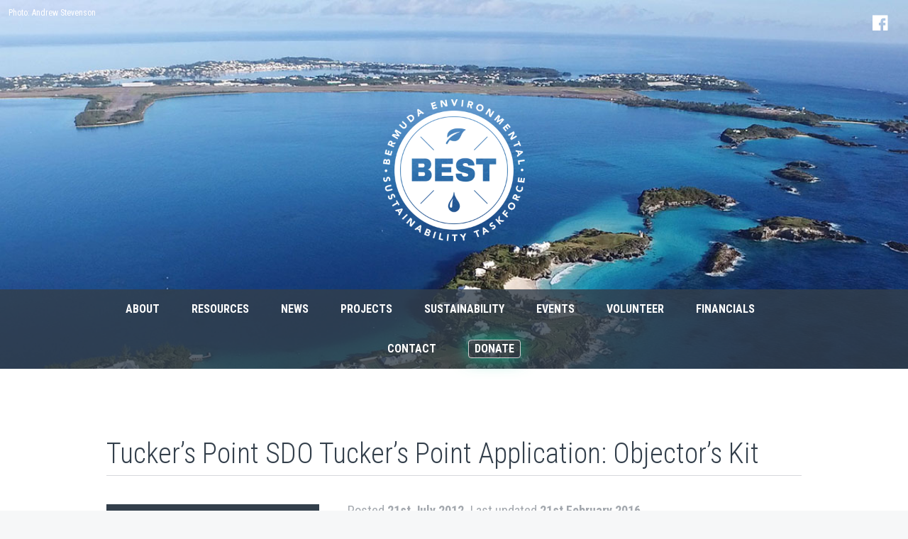

--- FILE ---
content_type: text/html; charset=UTF-8
request_url: https://best.org.bm/projects/tuckers-point-sdo-tuckers-point-application-objectors-kit/
body_size: 10295
content:
<!DOCTYPE html>
<!--[if lt IE 7]>      <html class="no-js ie lt-ie9 lt-ie8 lt-ie7" lang="en"> <![endif]-->
<!--[if IE 7]>         <html class="no-js ie ie7 lt-ie9 lt-ie8" lang="en"> <![endif]-->
<!--[if IE 8]>         <html class="no-js ie ie8 lt-ie9" lang="en"> <![endif]-->
<!--[if IE 9]>         <html class="no-js ie ie9 lt-ie10" lang="en"> <![endif]-->
<!--[if gt IE 9]><!--> <html class="no-js" lang="en"> <!--<![endif]-->
<head>

<meta charset="utf-8">
<meta http-equiv="X-UA-Compatible" content="IE=edge">
<meta name="viewport" content="width=device-width, initial-scale=1">

<link rel="apple-touch-icon" sizes="57x57" href="https://best.org.bm/apple-touch-icon-57x57.png">
<link rel="apple-touch-icon" sizes="60x60" href="https://best.org.bm/apple-touch-icon-60x60.png">
<link rel="apple-touch-icon" sizes="72x72" href="https://best.org.bm/apple-touch-icon-72x72.png">
<link rel="apple-touch-icon" sizes="76x76" href="https://best.org.bm/apple-touch-icon-76x76.png">
<link rel="apple-touch-icon" sizes="114x114" href="https://best.org.bm/apple-touch-icon-114x114.png">
<link rel="apple-touch-icon" sizes="120x120" href="https://best.org.bm/apple-touch-icon-120x120.png">
<link rel="apple-touch-icon" sizes="144x144" href="https://best.org.bm/apple-touch-icon-144x144.png">
<link rel="apple-touch-icon" sizes="152x152" href="https://best.org.bm/apple-touch-icon-152x152.png">
<link rel="apple-touch-icon" sizes="180x180" href="https://best.org.bm/apple-touch-icon-180x180.png">
<link rel="icon" type="image/png" href="https://best.org.bm/favicon-32x32.png" sizes="32x32">
<link rel="icon" type="image/png" href="https://best.org.bm/favicon-194x194.png" sizes="194x194">
<link rel="icon" type="image/png" href="https://best.org.bm/favicon-96x96.png" sizes="96x96">
<link rel="icon" type="image/png" href="https://best.org.bm/android-chrome-192x192.png" sizes="192x192">
<link rel="icon" type="image/png" href="https://best.org.bm/favicon-16x16.png" sizes="16x16">
<link rel="manifest" href="https://best.org.bm/manifest.json">
<link rel="mask-icon" href="https://best.org.bm/safari-pinned-tab.svg" color="#5bbad5">
<meta name="msapplication-TileColor" content="#da532c">
<meta name="msapplication-TileImage" content="https://best.org.bm/mstile-144x144.png">
<meta name="theme-color" content="#ffffff">

<meta name='robots' content='index, follow, max-image-preview:large, max-snippet:-1, max-video-preview:-1' />
	<style>img:is([sizes="auto" i], [sizes^="auto," i]) { contain-intrinsic-size: 3000px 1500px }</style>
	
	<!-- This site is optimized with the Yoast SEO plugin v25.4 - https://yoast.com/wordpress/plugins/seo/ -->
	<title>Tucker&#039;s Point SDO Tucker&#039;s Point Application: Objector&#039;s Kit | BEST - Bermuda Environmental Sustainability Taskforce</title>
	<meta name="description" content="News from BEST: Tucker&#039;s Point SDO Tucker&#039;s Point Application: Objector&#039;s Kit" />
	<link rel="canonical" href="https://best.org.bm/projects/tuckers-point-sdo-tuckers-point-application-objectors-kit/" />
	<meta property="og:locale" content="en_GB" />
	<meta property="og:type" content="article" />
	<meta property="og:title" content="Tucker&#039;s Point SDO Tucker&#039;s Point Application: Objector&#039;s Kit | BEST - Bermuda Environmental Sustainability Taskforce" />
	<meta property="og:description" content="News from BEST: Tucker&#039;s Point SDO Tucker&#039;s Point Application: Objector&#039;s Kit" />
	<meta property="og:url" content="https://best.org.bm/projects/tuckers-point-sdo-tuckers-point-application-objectors-kit/" />
	<meta property="og:site_name" content="BEST - Bermuda Environmental Sustainability Taskforce" />
	<meta property="article:publisher" content="http://facebook.com/BEST.BDA" />
	<meta property="article:published_time" content="2012-07-21T19:34:33+00:00" />
	<meta property="article:modified_time" content="2016-02-21T20:37:03+00:00" />
	<meta property="og:image" content="https://best.org.bm/wp-content/uploads/BEST-Bermuda-Environmental-Sustainability-Taskforce-Logo.png" />
	<meta property="og:image:width" content="400" />
	<meta property="og:image:height" content="400" />
	<meta property="og:image:type" content="image/png" />
	<meta name="author" content="best-admin" />
	<meta name="twitter:card" content="summary_large_image" />
	<meta name="twitter:creator" content="@bestbermuda" />
	<meta name="twitter:site" content="@bestbermuda" />
	<meta name="twitter:label1" content="Written by" />
	<meta name="twitter:data1" content="best-admin" />
	<meta name="twitter:label2" content="Estimated reading time" />
	<meta name="twitter:data2" content="2 minutes" />
	<script type="application/ld+json" class="yoast-schema-graph">{"@context":"https://schema.org","@graph":[{"@type":"Article","@id":"https://best.org.bm/projects/tuckers-point-sdo-tuckers-point-application-objectors-kit/#article","isPartOf":{"@id":"https://best.org.bm/projects/tuckers-point-sdo-tuckers-point-application-objectors-kit/"},"author":{"name":"best-admin","@id":"https://best.org.bm/#/schema/person/94f8735f3202bfeeb38725f53a404f56"},"headline":"Tucker&#8217;s Point SDO Tucker&#8217;s Point Application: Objector&#8217;s Kit","datePublished":"2012-07-21T19:34:33+00:00","dateModified":"2016-02-21T20:37:03+00:00","mainEntityOfPage":{"@id":"https://best.org.bm/projects/tuckers-point-sdo-tuckers-point-application-objectors-kit/"},"wordCount":441,"publisher":{"@id":"https://best.org.bm/#organization"},"articleSection":["Projects","Tucker's Point SDO"],"inLanguage":"en-GB"},{"@type":"WebPage","@id":"https://best.org.bm/projects/tuckers-point-sdo-tuckers-point-application-objectors-kit/","url":"https://best.org.bm/projects/tuckers-point-sdo-tuckers-point-application-objectors-kit/","name":"Tucker's Point SDO Tucker's Point Application: Objector's Kit | BEST - Bermuda Environmental Sustainability Taskforce","isPartOf":{"@id":"https://best.org.bm/#website"},"datePublished":"2012-07-21T19:34:33+00:00","dateModified":"2016-02-21T20:37:03+00:00","description":"News from BEST: Tucker's Point SDO Tucker's Point Application: Objector's Kit","breadcrumb":{"@id":"https://best.org.bm/projects/tuckers-point-sdo-tuckers-point-application-objectors-kit/#breadcrumb"},"inLanguage":"en-GB","potentialAction":[{"@type":"ReadAction","target":["https://best.org.bm/projects/tuckers-point-sdo-tuckers-point-application-objectors-kit/"]}]},{"@type":"BreadcrumbList","@id":"https://best.org.bm/projects/tuckers-point-sdo-tuckers-point-application-objectors-kit/#breadcrumb","itemListElement":[{"@type":"ListItem","position":1,"name":"Home","item":"https://best.org.bm/"},{"@type":"ListItem","position":2,"name":"News","item":"https://best.org.bm/news/"},{"@type":"ListItem","position":3,"name":"Tucker&#8217;s Point SDO Tucker&#8217;s Point Application: Objector&#8217;s Kit"}]},{"@type":"WebSite","@id":"https://best.org.bm/#website","url":"https://best.org.bm/","name":"BEST - Bermuda Environmental Sustainability Taskforce","description":"Working toward a sustainable Bermuda for future generations.","publisher":{"@id":"https://best.org.bm/#organization"},"potentialAction":[{"@type":"SearchAction","target":{"@type":"EntryPoint","urlTemplate":"https://best.org.bm/?s={search_term_string}"},"query-input":{"@type":"PropertyValueSpecification","valueRequired":true,"valueName":"search_term_string"}}],"inLanguage":"en-GB"},{"@type":"Organization","@id":"https://best.org.bm/#organization","name":"Bermuda Environmental Sustainability Taskforce","url":"https://best.org.bm/","logo":{"@type":"ImageObject","inLanguage":"en-GB","@id":"https://best.org.bm/#/schema/logo/image/","url":"https://best.org.bm/wp-content/uploads/BEST-Bermuda-Environmental-Sustainability-Taskforce-Logo.png","contentUrl":"https://best.org.bm/wp-content/uploads/BEST-Bermuda-Environmental-Sustainability-Taskforce-Logo.png","width":400,"height":400,"caption":"Bermuda Environmental Sustainability Taskforce"},"image":{"@id":"https://best.org.bm/#/schema/logo/image/"},"sameAs":["http://facebook.com/BEST.BDA","https://x.com/bestbermuda"]},{"@type":"Person","@id":"https://best.org.bm/#/schema/person/94f8735f3202bfeeb38725f53a404f56","name":"best-admin"}]}</script>
	<!-- / Yoast SEO plugin. -->


<link rel='dns-prefetch' href='//fonts.googleapis.com' />
<link rel='stylesheet' id='wp-block-library-css' href='https://best.org.bm/wp-includes/css/dist/block-library/style.min.css?ver=5908d55ae4c19ed4fe67eb5d9e6cc073' type='text/css' media='all' />
<style id='classic-theme-styles-inline-css' type='text/css'>
/*! This file is auto-generated */
.wp-block-button__link{color:#fff;background-color:#32373c;border-radius:9999px;box-shadow:none;text-decoration:none;padding:calc(.667em + 2px) calc(1.333em + 2px);font-size:1.125em}.wp-block-file__button{background:#32373c;color:#fff;text-decoration:none}
</style>
<style id='global-styles-inline-css' type='text/css'>
:root{--wp--preset--aspect-ratio--square: 1;--wp--preset--aspect-ratio--4-3: 4/3;--wp--preset--aspect-ratio--3-4: 3/4;--wp--preset--aspect-ratio--3-2: 3/2;--wp--preset--aspect-ratio--2-3: 2/3;--wp--preset--aspect-ratio--16-9: 16/9;--wp--preset--aspect-ratio--9-16: 9/16;--wp--preset--color--black: #000000;--wp--preset--color--cyan-bluish-gray: #abb8c3;--wp--preset--color--white: #ffffff;--wp--preset--color--pale-pink: #f78da7;--wp--preset--color--vivid-red: #cf2e2e;--wp--preset--color--luminous-vivid-orange: #ff6900;--wp--preset--color--luminous-vivid-amber: #fcb900;--wp--preset--color--light-green-cyan: #7bdcb5;--wp--preset--color--vivid-green-cyan: #00d084;--wp--preset--color--pale-cyan-blue: #8ed1fc;--wp--preset--color--vivid-cyan-blue: #0693e3;--wp--preset--color--vivid-purple: #9b51e0;--wp--preset--gradient--vivid-cyan-blue-to-vivid-purple: linear-gradient(135deg,rgba(6,147,227,1) 0%,rgb(155,81,224) 100%);--wp--preset--gradient--light-green-cyan-to-vivid-green-cyan: linear-gradient(135deg,rgb(122,220,180) 0%,rgb(0,208,130) 100%);--wp--preset--gradient--luminous-vivid-amber-to-luminous-vivid-orange: linear-gradient(135deg,rgba(252,185,0,1) 0%,rgba(255,105,0,1) 100%);--wp--preset--gradient--luminous-vivid-orange-to-vivid-red: linear-gradient(135deg,rgba(255,105,0,1) 0%,rgb(207,46,46) 100%);--wp--preset--gradient--very-light-gray-to-cyan-bluish-gray: linear-gradient(135deg,rgb(238,238,238) 0%,rgb(169,184,195) 100%);--wp--preset--gradient--cool-to-warm-spectrum: linear-gradient(135deg,rgb(74,234,220) 0%,rgb(151,120,209) 20%,rgb(207,42,186) 40%,rgb(238,44,130) 60%,rgb(251,105,98) 80%,rgb(254,248,76) 100%);--wp--preset--gradient--blush-light-purple: linear-gradient(135deg,rgb(255,206,236) 0%,rgb(152,150,240) 100%);--wp--preset--gradient--blush-bordeaux: linear-gradient(135deg,rgb(254,205,165) 0%,rgb(254,45,45) 50%,rgb(107,0,62) 100%);--wp--preset--gradient--luminous-dusk: linear-gradient(135deg,rgb(255,203,112) 0%,rgb(199,81,192) 50%,rgb(65,88,208) 100%);--wp--preset--gradient--pale-ocean: linear-gradient(135deg,rgb(255,245,203) 0%,rgb(182,227,212) 50%,rgb(51,167,181) 100%);--wp--preset--gradient--electric-grass: linear-gradient(135deg,rgb(202,248,128) 0%,rgb(113,206,126) 100%);--wp--preset--gradient--midnight: linear-gradient(135deg,rgb(2,3,129) 0%,rgb(40,116,252) 100%);--wp--preset--font-size--small: 13px;--wp--preset--font-size--medium: 20px;--wp--preset--font-size--large: 36px;--wp--preset--font-size--x-large: 42px;--wp--preset--spacing--20: 0.44rem;--wp--preset--spacing--30: 0.67rem;--wp--preset--spacing--40: 1rem;--wp--preset--spacing--50: 1.5rem;--wp--preset--spacing--60: 2.25rem;--wp--preset--spacing--70: 3.38rem;--wp--preset--spacing--80: 5.06rem;--wp--preset--shadow--natural: 6px 6px 9px rgba(0, 0, 0, 0.2);--wp--preset--shadow--deep: 12px 12px 50px rgba(0, 0, 0, 0.4);--wp--preset--shadow--sharp: 6px 6px 0px rgba(0, 0, 0, 0.2);--wp--preset--shadow--outlined: 6px 6px 0px -3px rgba(255, 255, 255, 1), 6px 6px rgba(0, 0, 0, 1);--wp--preset--shadow--crisp: 6px 6px 0px rgba(0, 0, 0, 1);}:where(.is-layout-flex){gap: 0.5em;}:where(.is-layout-grid){gap: 0.5em;}body .is-layout-flex{display: flex;}.is-layout-flex{flex-wrap: wrap;align-items: center;}.is-layout-flex > :is(*, div){margin: 0;}body .is-layout-grid{display: grid;}.is-layout-grid > :is(*, div){margin: 0;}:where(.wp-block-columns.is-layout-flex){gap: 2em;}:where(.wp-block-columns.is-layout-grid){gap: 2em;}:where(.wp-block-post-template.is-layout-flex){gap: 1.25em;}:where(.wp-block-post-template.is-layout-grid){gap: 1.25em;}.has-black-color{color: var(--wp--preset--color--black) !important;}.has-cyan-bluish-gray-color{color: var(--wp--preset--color--cyan-bluish-gray) !important;}.has-white-color{color: var(--wp--preset--color--white) !important;}.has-pale-pink-color{color: var(--wp--preset--color--pale-pink) !important;}.has-vivid-red-color{color: var(--wp--preset--color--vivid-red) !important;}.has-luminous-vivid-orange-color{color: var(--wp--preset--color--luminous-vivid-orange) !important;}.has-luminous-vivid-amber-color{color: var(--wp--preset--color--luminous-vivid-amber) !important;}.has-light-green-cyan-color{color: var(--wp--preset--color--light-green-cyan) !important;}.has-vivid-green-cyan-color{color: var(--wp--preset--color--vivid-green-cyan) !important;}.has-pale-cyan-blue-color{color: var(--wp--preset--color--pale-cyan-blue) !important;}.has-vivid-cyan-blue-color{color: var(--wp--preset--color--vivid-cyan-blue) !important;}.has-vivid-purple-color{color: var(--wp--preset--color--vivid-purple) !important;}.has-black-background-color{background-color: var(--wp--preset--color--black) !important;}.has-cyan-bluish-gray-background-color{background-color: var(--wp--preset--color--cyan-bluish-gray) !important;}.has-white-background-color{background-color: var(--wp--preset--color--white) !important;}.has-pale-pink-background-color{background-color: var(--wp--preset--color--pale-pink) !important;}.has-vivid-red-background-color{background-color: var(--wp--preset--color--vivid-red) !important;}.has-luminous-vivid-orange-background-color{background-color: var(--wp--preset--color--luminous-vivid-orange) !important;}.has-luminous-vivid-amber-background-color{background-color: var(--wp--preset--color--luminous-vivid-amber) !important;}.has-light-green-cyan-background-color{background-color: var(--wp--preset--color--light-green-cyan) !important;}.has-vivid-green-cyan-background-color{background-color: var(--wp--preset--color--vivid-green-cyan) !important;}.has-pale-cyan-blue-background-color{background-color: var(--wp--preset--color--pale-cyan-blue) !important;}.has-vivid-cyan-blue-background-color{background-color: var(--wp--preset--color--vivid-cyan-blue) !important;}.has-vivid-purple-background-color{background-color: var(--wp--preset--color--vivid-purple) !important;}.has-black-border-color{border-color: var(--wp--preset--color--black) !important;}.has-cyan-bluish-gray-border-color{border-color: var(--wp--preset--color--cyan-bluish-gray) !important;}.has-white-border-color{border-color: var(--wp--preset--color--white) !important;}.has-pale-pink-border-color{border-color: var(--wp--preset--color--pale-pink) !important;}.has-vivid-red-border-color{border-color: var(--wp--preset--color--vivid-red) !important;}.has-luminous-vivid-orange-border-color{border-color: var(--wp--preset--color--luminous-vivid-orange) !important;}.has-luminous-vivid-amber-border-color{border-color: var(--wp--preset--color--luminous-vivid-amber) !important;}.has-light-green-cyan-border-color{border-color: var(--wp--preset--color--light-green-cyan) !important;}.has-vivid-green-cyan-border-color{border-color: var(--wp--preset--color--vivid-green-cyan) !important;}.has-pale-cyan-blue-border-color{border-color: var(--wp--preset--color--pale-cyan-blue) !important;}.has-vivid-cyan-blue-border-color{border-color: var(--wp--preset--color--vivid-cyan-blue) !important;}.has-vivid-purple-border-color{border-color: var(--wp--preset--color--vivid-purple) !important;}.has-vivid-cyan-blue-to-vivid-purple-gradient-background{background: var(--wp--preset--gradient--vivid-cyan-blue-to-vivid-purple) !important;}.has-light-green-cyan-to-vivid-green-cyan-gradient-background{background: var(--wp--preset--gradient--light-green-cyan-to-vivid-green-cyan) !important;}.has-luminous-vivid-amber-to-luminous-vivid-orange-gradient-background{background: var(--wp--preset--gradient--luminous-vivid-amber-to-luminous-vivid-orange) !important;}.has-luminous-vivid-orange-to-vivid-red-gradient-background{background: var(--wp--preset--gradient--luminous-vivid-orange-to-vivid-red) !important;}.has-very-light-gray-to-cyan-bluish-gray-gradient-background{background: var(--wp--preset--gradient--very-light-gray-to-cyan-bluish-gray) !important;}.has-cool-to-warm-spectrum-gradient-background{background: var(--wp--preset--gradient--cool-to-warm-spectrum) !important;}.has-blush-light-purple-gradient-background{background: var(--wp--preset--gradient--blush-light-purple) !important;}.has-blush-bordeaux-gradient-background{background: var(--wp--preset--gradient--blush-bordeaux) !important;}.has-luminous-dusk-gradient-background{background: var(--wp--preset--gradient--luminous-dusk) !important;}.has-pale-ocean-gradient-background{background: var(--wp--preset--gradient--pale-ocean) !important;}.has-electric-grass-gradient-background{background: var(--wp--preset--gradient--electric-grass) !important;}.has-midnight-gradient-background{background: var(--wp--preset--gradient--midnight) !important;}.has-small-font-size{font-size: var(--wp--preset--font-size--small) !important;}.has-medium-font-size{font-size: var(--wp--preset--font-size--medium) !important;}.has-large-font-size{font-size: var(--wp--preset--font-size--large) !important;}.has-x-large-font-size{font-size: var(--wp--preset--font-size--x-large) !important;}
:where(.wp-block-post-template.is-layout-flex){gap: 1.25em;}:where(.wp-block-post-template.is-layout-grid){gap: 1.25em;}
:where(.wp-block-columns.is-layout-flex){gap: 2em;}:where(.wp-block-columns.is-layout-grid){gap: 2em;}
:root :where(.wp-block-pullquote){font-size: 1.5em;line-height: 1.6;}
</style>
<link rel='stylesheet' id='et-googleFonts-css' href='https://fonts.googleapis.com/css?family=Roboto+Condensed%3A300%2C400%2C400italic%2C700&#038;ver=5908d55ae4c19ed4fe67eb5d9e6cc073' type='text/css' media='all' />
<link rel='stylesheet' id='best-wp-style-css' href='https://best.org.bm/wp-content/themes/best-wp/style.css?ver=1.5.0' type='text/css' media='all' />
<script type="text/javascript" src="https://best.org.bm/wp-content/themes/best-wp/js/vendor/jquery-1.12.3.min.js?ver=5908d55ae4c19ed4fe67eb5d9e6cc073" id="jquery-js"></script>
<script type="text/javascript" src="https://best.org.bm/wp-content/themes/best-wp/js/vendor/underscore.min.js?ver=5908d55ae4c19ed4fe67eb5d9e6cc073" id="underscore-js"></script>
<script type="text/javascript" src="https://best.org.bm/wp-content/themes/best-wp/js/vendor/modernizr.mins.js?ver=5908d55ae4c19ed4fe67eb5d9e6cc073" id="modernizr-js"></script>
<script type="text/javascript" src="https://best.org.bm/wp-content/themes/best-wp/js/plugins.js?ver=5908d55ae4c19ed4fe67eb5d9e6cc073" id="plugins-js"></script>
<link rel="https://api.w.org/" href="https://best.org.bm/wp-json/" /><link rel="alternate" title="JSON" type="application/json" href="https://best.org.bm/wp-json/wp/v2/posts/275" /><link rel='shortlink' href='https://best.org.bm/?p=275' />
<link rel="alternate" title="oEmbed (JSON)" type="application/json+oembed" href="https://best.org.bm/wp-json/oembed/1.0/embed?url=https%3A%2F%2Fbest.org.bm%2Fprojects%2Ftuckers-point-sdo-tuckers-point-application-objectors-kit%2F" />
<link rel="alternate" title="oEmbed (XML)" type="text/xml+oembed" href="https://best.org.bm/wp-json/oembed/1.0/embed?url=https%3A%2F%2Fbest.org.bm%2Fprojects%2Ftuckers-point-sdo-tuckers-point-application-objectors-kit%2F&#038;format=xml" />
<!-- This code is added by Analytify (6.1.0) https://analytify.io/ !-->
			<script async src="https://www.googletagmanager.com/gtag/js?id=?G-4Q36PJ6HYR"></script>
			<script>
			window.dataLayer = window.dataLayer || [];
			function gtag(){dataLayer.push(arguments);}
			gtag('js', new Date());

			const configuration = JSON.parse( '{"anonymize_ip":"false","forceSSL":"false","allow_display_features":"false","debug_mode":true}' );
			const gaID = 'G-4Q36PJ6HYR';

			
			gtag('config', gaID, configuration);

			
			</script>

			<!-- This code is added by Analytify (6.1.0) !-->
</head>

<body class="wp-singular post-template-default single single-post postid-275 single-format-standard wp-theme-best-wp">

<div id="outer">

	<div id="page">

		<div id="site-message-container"></div>

		<header id="site-header" class="bg-cover bg-center" style="background-image:url('https://best.org.bm/img/best-bg-header4.jpg')">
			<div class="container">
				<a href="https://best.org.bm" id="site-logo">
					<h1>BEST - Bermuda Environmental Sustainability Taskforce</h1>
					<img src="https://best.org.bm/img/best-logo.png" width="600" height="600" alt="BEST Logo - Bermuda Environmental Sustainability Taskforce" />
				</a>
			</div>
			<div id="nav-social-links">
				<a href="https://www.facebook.com/BEST.Bda"><img src="https://best.org.bm/img/icon-facebook.png" alt="BEST Twitter" target="_blank" /></a>
			</div>
			<nav id="site-nav">
				<div class="container">
				<ul id="menu-main-navigation" class="menu"><li id="menu-item-54" class="menu-item menu-item-type-post_type menu-item-object-page menu-item-54 menu-item-about"><a href="https://best.org.bm/about/">About</a></li>
<li id="menu-item-53" class="menu-item menu-item-type-post_type menu-item-object-page menu-item-53 menu-item-resources"><a href="https://best.org.bm/resources/">Resources</a></li>
<li id="menu-item-1009" class="menu-item menu-item-type-post_type menu-item-object-page current_page_parent menu-item-1009 menu-item-news"><a href="https://best.org.bm/news/">News</a></li>
<li id="menu-item-42" class="menu-item menu-item-type-taxonomy menu-item-object-category current-post-ancestor current-menu-parent current-post-parent menu-item-42 menu-item-"><a href="https://best.org.bm/category/projects/">Projects</a></li>
<li id="menu-item-1430" class="menu-item menu-item-type-post_type menu-item-object-page menu-item-1430 menu-item-sustainability"><a href="https://best.org.bm/sustainability/">Sustainability</a></li>
<li id="menu-item-1010" class="menu-item menu-item-type-custom menu-item-object-custom menu-item-1010 menu-item-events"><a href="https://best.org.bm/events">Events</a></li>
<li id="menu-item-795" class="menu-item menu-item-type-post_type menu-item-object-page menu-item-795 menu-item-volunteer"><a href="https://best.org.bm/volunteer/">Volunteer</a></li>
<li id="menu-item-694" class="menu-item menu-item-type-taxonomy menu-item-object-category menu-item-694 menu-item-?p=26"><a href="https://best.org.bm/category/financials/">Financials</a></li>
<li id="menu-item-52" class="menu-item menu-item-type-post_type menu-item-object-page menu-item-52 menu-item-contact"><a href="https://best.org.bm/contact/">Contact</a></li>
<li id="menu-item-51" class="menu-item menu-item-type-post_type menu-item-object-page menu-item-51 menu-item-donate"><a href="https://best.org.bm/donate/">Donate</a></li>
</ul>				</div>
			</nav>
			<div id="photo-credit">
				<a href="http://www.bermudaaerialography.com/" target="_blank">Photo: Andrew Stevenson</a>
			</div>
		</header>
<div class="container" id="content">

	<h1 class="entry-title">Tucker&#8217;s Point SDO Tucker&#8217;s Point Application: Objector&#8217;s Kit</h1>

	<div class="row">
		<div class="block-3" id="sidebar">
			
<div id="sidebar-inner">



	
		<h3>Posted under</h3>
		<ul id="category-list">

									 <li class="second-level-item"><a href="https://best.org.bm/category/projects/past/tuckers-point-sdo/">Tucker's Point SDO</a></li>
										 <li class="top-level-item"><a href="https://best.org.bm/category/projects/">Projects</a></li>
							</ul>

		

	

	
			<h3>More posts: Tucker's Point SDO</h3>
		<ul>
					<li><a href="https://best.org.bm/projects/media-release-best-raises-concerns-about-tuckers-point-application-to-develop-glebe-hill/">Media Release: BEST raises concerns about Tucker’s Point application to develop Glebe Hill</a></li>
					<li><a href="https://best.org.bm/projects/sdo-senate-ruling/">SDO Senate Ruling</a></li>
					<li><a href="https://best.org.bm/projects/economic-arguments-against-granting-the-sdo/">Economic Arguments Against Granting the SDO</a></li>
					<li><a href="https://best.org.bm/projects/sdo-amendment-debate/">SDO Amendment Debate</a></li>
					<li><a href="https://best.org.bm/projects/victory-partial/">Victory (partial)</a></li>
					<li><a href="https://best.org.bm/projects/tuckers-point-sdo-in-the-news/">Tucker&#8217;s Point SDO in the news</a></li>
				</ul>
		

</div>

		</div>
		<div class="block-23 post-content">
			<main>
				<span class="story-meta">Posted <strong>21st July 2012.</strong> Last updated <strong>21st February 2016.</strong></span>
				<p class="p1">If you wish to object to object to <a href="https://dl.dropbox.com/u/60062132/website/Tuckers%20Point%20Residential%20-%202011%20Special%20Development%20Order.pdf" target="_blank">the application</a> by Tucker&#8217;s Point Resort to subdivide lots on Glebe Hill slated for development, please read on. Ideally you should view the file at the Department of Planning. The file number is S0026/12. Our expert has reviewed the file and we have distilled out three points of objection that you can make.</p>
<p class="p1">The deadline for submission of your letter of objection is the end of workday on Friday 31 August 2012 — aim for no later than 4:30pm.</p>
<p class="p2"> Below is a sample letter that you can copy/paste (or add to) into a new email that you then will submit. The sample shows the correct format for your letter. The sample would be adequate if you place the correct information (date, name, etc.) within the brackets. You can add to the letter so it will be different from others who are responding to this email, but please do so respectfully (e.g., it wouldn&#8217;t be good to refer to TPC in any derogatory way).</p>
<p class="p2"> The 2011 Tuckers Point SDO 2011 is available [click here] We believe sections 3(3) and 4(2)(f) are the most relevant to this application and your objection letter. You can cite them or quote from them in your letter if you want your letter to stand out.</p>
<p class="p2"> Thanks for taking this action. Please check back at our website from time to time for new information.</p>
<p class="p2"> Best regards,</p>
<p class="p1">Kim Smith</p>
<p class="p1">_________________________________________________________________________________</p>
<p class="p1">SAMPLE LETTER OF OBJECTION TO TUCKER&#8217;S POINT PLANS FOR SUBDIVISION ON GLEBE HILL:</p>
<p class="p1">[date]</p>
<p class="p1"> [your name]</p>
<p class="p1">[your address]</p>
<p class="p1">[your email address]</p>
<p class="p1"> The Director, the Department of Planning</p>
<p class="p2"> Sent via Email</p>
<p class="p1">[To: Cheryl Wright  <a href="/cdn-cgi/l/email-protection#95f6e2e7fcf2fde1d5f2fae3bbf7f8"><span class="__cf_email__" data-cfemail="0f6c787d6668677b4f686079216d62">[email&#160;protected]</span></a> ]</p>
<p class="p3">[Cc:  <a href="/cdn-cgi/l/email-protection#d894b5baadacacbdaabeb1bdb4bc98bfb7aef6bab5"><span class="__cf_email__" data-cfemail="f9b5949b8c8d8d9c8b9f909c959db99e968fd79b94">[email&#160;protected]</span></a> and  <a href="/cdn-cgi/l/email-protection#3f5b544c56525250514c7f585049115d52"><span class="__cf_email__" data-cfemail="325659415b5f5f5d5c4172555d441c505f">[email&#160;protected]</span></a> ]</p>
<p class="p2"> Re: Tucker’s Point Management Ltd. &#8211; S0026/12 &#8211; Lots 1-6 including Glebe Hill and Paynter’s Road — Creation of Six (6) Additional Lots and Grants of Rights of Way (Final Plan)</p>
<p class="p1">Dear Director,</p>
<p class="p1"> I/we wish to object to the above development for the following reasons:</p>
<p class="p1"> 1) The site is too steep to allow development without violating the conditions of the Tucker’s Point SDO-2011.</p>
<p class="p1"> 2) The application implies that there are no caves in the area without providing evidence that the required surveys or studies have been completed that would document the presence or absence of caves, or cave features.</p>
<p class="p1"> 3) The application declares that the site is “NOT located in a ‘more sensitive environmental area’” and uses this declaration as reason to avoid conducting the very studies that would support or refute the above-mentioned declaration.</p>
<p class="p1"> Please keep me/us informed of any updates, notices or meetings regarding this application.</p>
<p class="p1"> Regards,</p>
<p class="p1"> [name and, ideally, your signature)]</p>
<p class="p1">
			</main>
		</div>
	</div>

		<div id="post-navigation" class="sub-nav cf">
		<div class="post-link float-left">Previous: <a href="https://best.org.bm/projects/media-release-best-raises-concerns-about-tuckers-point-application-to-develop-glebe-hill/" rel="prev">Media Release: BEST raises concerns about Tucker’s Point application to develop Glebe Hill</a></div>
		<div class="post-link float-right">Next: <a href="https://best.org.bm/projects/spice-hill/" rel="next">SPICE HILL</a></div>
	</div>
	
</div>

		<div id="footer-group">

			<div class="function-bar function-bar-split bg-med-dark-grey">
				<div class="container">
					<div class="row">

						<div class="block-2 function-bar-split-block">
							<div class="row">
								<div class="block-2 function-bar-title">
									<img src="https://best.org.bm/img/best-icon-email-blue.png" height="200" width="200" alt="Subscribe to the BEST newsletter" />
									<h2>Bulletin</h2>
								</div>

								<div class="block-2 function-bar-pad">
									<div class="ctct-embed-signup">
										<span id="success_message" style="display:none;">
											<div class="text-white">Thanks for signing up!</div>
										</span>
										<form data-id="embedded_signup:form" class="ctct-custom-form Form" name="embedded_signup" method="POST" action="https://visitor2.constantcontact.com/api/signup">
											<input data-id="ca:input" type="hidden" name="ca" value="376b5ed6-f229-48d8-91e2-6ce91c771e6d">
											<input data-id="list:input" type="hidden" name="list" value="1231701855">
											<input data-id="source:input" type="hidden" name="source" value="EFD">
											<input data-id="required:input" type="hidden" name="required" value="list,email">
											<input data-id="url:input" type="hidden" name="url" value="">
											<button type="submit" class="btn float-right Button ctct-button Button--block Button-secondary" data-enabled="enabled">Sign up</button>
											<div class="input-wrap">
												<input data-id="Email Address:input" type="text" name="email" id="subscribe" maxlength="80" placeholder="Enter email address..." >
											</div>
										</form>
									</div>
									<script data-cfasync="false" src="/cdn-cgi/scripts/5c5dd728/cloudflare-static/email-decode.min.js"></script><script type='text/javascript'>
									var localizedErrMap = {};
									localizedErrMap['required'] = 		'This field is required.';
									localizedErrMap['ca'] = 			'An unexpected error occurred while attempting to send email.';
									localizedErrMap['email'] = 			'Please enter your email address in name@email.com format.';
									localizedErrMap['birthday'] = 		'Please enter birthday in MM/DD format.';
									localizedErrMap['anniversary'] = 	'Please enter anniversary in MM/DD/YYYY format.';
									localizedErrMap['custom_date'] = 	'Please enter this date in MM/DD/YYYY format.';
									localizedErrMap['list'] = 			'Please select at least one email list.';
									localizedErrMap['generic'] = 		'This field is invalid.';
									localizedErrMap['shared'] = 		'Sorry, we could not complete your sign-up. Please contact us to resolve this.';
									localizedErrMap['state_mismatch'] = 'Mismatched State/Province and Country.';
									localizedErrMap['state_province'] = 'Select a state/province';
									localizedErrMap['selectcountry'] = 	'Select a country';
									var postURL = 'https://visitor2.constantcontact.com/api/signup';
									</script>
									<script type='text/javascript' src='https://static.ctctcdn.com/h/contacts-embedded-signup-assets/1.0.2/js/signup-form.js'></script>
								</div>
							</div>
						</div>
						<div class="block-2 function-bar-split-block">
							<div class="row">
								<div class="block-2 function-bar-title">
									<img src="https://best.org.bm/img/best-icon-donate-green.png" height="200" width="200" alt="Donate to BEST" />
									<h2>Donations</h2>
								</div>

								<div class="block-2 function-bar-pad" id="donate-bar-wrap">
									<a class="btn bg-green" href="https://www.bermudacommunityfoundation.org/GIVE/HowtoGive/GiveNowBCF.aspx?fn=Bermuda+Environmental+Sustainability+Task+Force+%28BEST%29">DONATE ONLINE VIA BCF</a>
										<!--form action="https://best.org.bm/donate" method="GET">
										<button type="submit" class="btn float-right bg-green">Donate</button>
										<div class="input-prepend float-left bg-light-grey text-dark-grey">$</div>
										<div class="input-wrap">
											<input type="number" name="donation_amount" id="donate" placeholder="Enter amount..." >
										</div>
										</form-->
								</div>
							</div>
						</div>

					</div>
				</div>
			</div>

			<footer id="site-footer" class="bg-dark-grey">
				<div class="container">
					<div class="row">

						<div class="block-3 contact-info">
							<a href="https://best.org.bm" id="footer-logo">
								<img src="https://best.org.bm/img/best-logo.png" width="600" height="600" alt="BEST Logo - Bermuda Environmental Sustainability Taskforce" />
							</a>
							<p>Bermuda Environmental Sustainability Taskforce<br>
							Bermuda registered charity #858.</p>
							<p>Mailing address: Suite 1518, #11 Bermudiana Road<br>
							Hamilton HM08 BERMUDA</p>
							<p>Offices: Suite 403, 4th Floor, The International Centre<br>
							26 Bermudiana Road, Hamilton, Bermuda</p>
							<p class="social-links">
								<a href="tel:+14412923782" class="link-block bg-blue text-white"><img src="https://best.org.bm/img/icon-phone.png" alt="Facebook icon" /> 292-3782</a><br>
								<a href="https://www.facebook.com/BEST.Bda" class="link-block bg-blue text-white" target="_blank"><img src="https://best.org.bm/img/icon-facebook.png" alt="Facebook icon" /> Facebook</a>
								<a href="https://www.instagram.com/bestinbermuda/" class="link-block bg-blue text-white" target="_blank"><img src="https://best.org.bm/img/icon-instagram.png" alt="Instagram icon" /> Instagram</a>
							</p>
						</div>
						<div class="block-23 mbs0">
							<div class="row mt-s mbs0">
								<div class="block-25 block-s-2 mbs0">
									<h3><a href="https://best.org.bm/resources">Resources</a></h3>
									<h3><a href="https://best.org.bm/contact">Contact</a></h3>
									<h3><a href="https://best.org.bm/donate" class="text-green">Donate</a></h3>
									<h3><a href="https://best.org.bm/events">Events</a></h3>
									<h3><a href="https://best.org.bm/news">News</a></h3>
									<ul>
											<li class="cat-item cat-item-26"><a href="https://best.org.bm/category/financials/">Financials</a>
</li>
	<li class="cat-item cat-item-19"><a href="https://best.org.bm/category/general/">General News</a>
</li>
	<li class="cat-item cat-item-20"><a href="https://best.org.bm/category/publications/">Publications</a>
<ul class='children'>
	<li class="cat-item cat-item-21"><a href="https://best.org.bm/category/publications/monthly-bulletin/" title="To sign up for our bulletin, please e-mail: office@best.org.bm">BEST Bulletin</a>
</li>
	<li class="cat-item cat-item-24"><a href="https://best.org.bm/category/publications/papers/">Papers</a>
</li>
	<li class="cat-item cat-item-23"><a href="https://best.org.bm/category/publications/press/">Press</a>
</li>
</ul>
</li>
									</ul>
								</div>
								<div class="block-35 block-s-2 mbs0">
									<h3><a href="https://best.org.bm/category/projects/current">Current Projects</a></h3>
									<ul class="campaign-list cf">
											<li class="cat-item cat-item-41"><a href="https://best.org.bm/category/projects/current/abandoned-boat-project/">Abandoned Boat Project</a>
</li>
	<li class="cat-item cat-item-31"><a href="https://best.org.bm/category/projects/current/beach-development/">Beach Development in Bermuda</a>
</li>
	<li class="cat-item cat-item-35"><a href="https://best.org.bm/category/projects/current/bermudas-energy-supply/">Bermuda&#039;s Energy Supply</a>
</li>
	<li class="cat-item cat-item-30"><a href="https://best.org.bm/category/projects/current/sustainable-food-supply/">Bermuda&#039;s Sustainable Food Supply</a>
</li>
	<li class="cat-item cat-item-4"><a href="https://best.org.bm/category/projects/current/single-use-plastics/">Beyond Plastic Bermuda and Plastics Pollution</a>
<ul class='children'>
	<li class="cat-item cat-item-40"><a href="https://best.org.bm/category/projects/current/single-use-plastics/beyond-plastic-campaign/">Beyond Plastic Campaign</a>
</li>
</ul>
</li>
	<li class="cat-item cat-item-39"><a href="https://best.org.bm/category/projects/current/climate-change/">Climate Change</a>
</li>
	<li class="cat-item cat-item-42"><a href="https://best.org.bm/category/projects/current/education-eco-lunch-learn/">Education &#8211; Eco Lunch &amp; Learn</a>
</li>
	<li class="cat-item cat-item-7"><a href="https://best.org.bm/category/projects/current/fairmont-southampton/">Fairmont Southampton</a>
</li>
	<li class="cat-item cat-item-29"><a href="https://best.org.bm/category/projects/current/greening-public-events/">Green Cooperative Bermuda</a>
</li>
	<li class="cat-item cat-item-36"><a href="https://best.org.bm/category/projects/current/marine-conservation/">Marine Conservation</a>
</li>
	<li class="cat-item cat-item-37"><a href="https://best.org.bm/category/projects/current/pesticides/">Pesticides</a>
</li>
	<li class="cat-item cat-item-38"><a href="https://best.org.bm/category/projects/current/review-of-planning-applications/">Review of Planning Applications</a>
</li>
	<li class="cat-item cat-item-17"><a href="https://best.org.bm/category/projects/current/southlands/">Southlands</a>
</li>
	<li class="cat-item cat-item-32"><a href="https://best.org.bm/category/projects/current/the-buzz/">The BUZZ / Keep Bermuda Buzzing</a>
</li>
									</ul>
																	</div>
							</div>
						</div>

				</div>
			</footer>

		</div><!-- end #footer-group -->

	</div> <!-- end #page -->
</div> <!-- end #outer -->

<script type="speculationrules">
{"prefetch":[{"source":"document","where":{"and":[{"href_matches":"\/*"},{"not":{"href_matches":["\/wp-*.php","\/wp-admin\/*","\/wp-content\/uploads\/*","\/wp-content\/*","\/wp-content\/plugins\/*","\/wp-content\/themes\/best-wp\/*","\/*\\?(.+)"]}},{"not":{"selector_matches":"a[rel~=\"nofollow\"]"}},{"not":{"selector_matches":".no-prefetch, .no-prefetch a"}}]},"eagerness":"conservative"}]}
</script>
<script type="text/javascript" id="analytify_track_miscellaneous-js-extra">
/* <![CDATA[ */
var miscellaneous_tracking_options = {"ga_mode":"ga4","tracking_mode":"gtag","track_404_page":{"should_track":"","is_404":false,"current_url":"https:\/\/best.org.bm\/projects\/tuckers-point-sdo-tuckers-point-application-objectors-kit\/"},"track_js_error":"","track_ajax_error":""};
/* ]]> */
</script>
<script type="text/javascript" src="https://best.org.bm/wp-content/plugins/wp-analytify/assets/js/miscellaneous-tracking.js?ver=6.1.0" id="analytify_track_miscellaneous-js"></script>
<script type="text/javascript" id="main-js-extra">
/* <![CDATA[ */
var serverinfo = {"siteurl":"https:\/\/best.org.bm","pageurl":"https:\/\/best.org.bm\/index.php","ajaxurl":"https:\/\/best.org.bm\/wp-admin\/admin-ajax.php","editurl":"notadmin"};
/* ]]> */
</script>
<script type="text/javascript" src="https://best.org.bm/wp-content/themes/best-wp/js/main.js?ver=5908d55ae4c19ed4fe67eb5d9e6cc073" id="main-js"></script>


<script defer src="https://static.cloudflareinsights.com/beacon.min.js/vcd15cbe7772f49c399c6a5babf22c1241717689176015" integrity="sha512-ZpsOmlRQV6y907TI0dKBHq9Md29nnaEIPlkf84rnaERnq6zvWvPUqr2ft8M1aS28oN72PdrCzSjY4U6VaAw1EQ==" data-cf-beacon='{"version":"2024.11.0","token":"48070cf5863948289bf161dc3cec5bd1","r":1,"server_timing":{"name":{"cfCacheStatus":true,"cfEdge":true,"cfExtPri":true,"cfL4":true,"cfOrigin":true,"cfSpeedBrain":true},"location_startswith":null}}' crossorigin="anonymous"></script>
</body>
</html>